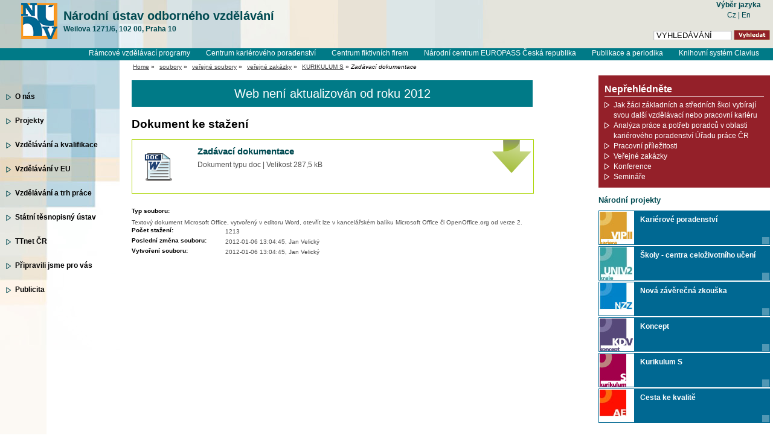

--- FILE ---
content_type: text/html; charset=UTF-8
request_url: https://nuov.cz/file/159?file=159&lred=1
body_size: 3644
content:

<!DOCTYPE html PUBLIC "-//W3C//DTD XHTML 1.0 Strict//EN" "https://www.w3.org/TR/xhtml1/DTD/xhtml1-strict.dtd">
<html xmlns="https://www.w3.org/1999/xhtml" xml:lang="cs" lang="cs">
<head>
<script type="text/javascript">

    var _gaq = _gaq || [];
     _gaq.push(
      ['_setAccount', 'UA-22343421-1'],
      ['_setCustomVar', 2, 'Weekday', '1', 2],
      ['_trackPageview']
    );

        

    (function() {
      var ga = document.createElement('script'); ga.type = 'text/javascript'; ga.async = true;
      ga.src = ('https:' == document.location.protocol ? 'https://ssl' : 'https://www') + '.google-analytics.com/ga.js';
      var s = document.getElementsByTagName('script')[0]; s.parentNode.insertBefore(ga, s);
    })();
  </script>
<meta http-equiv="content-type" content="text/html; charset=UTF-8" />
<meta http-equiv="content-language" content="cs" />
<meta name="robots" content="index,follow" />
<meta name="keywords" content="vzdělávání, odborné" />
<meta name="description" content="Stránky Národního ústavu pro odborného vzdělávání" />
<meta name="rating" content="general" />
<meta name="author" content="QCM, web@qcm.cz, https://www.qcm.cz" />
<meta name="copyright" content="Copyright © 2008 QCM" />
<meta name="generator" content="Marwel" />
<title>Národní ústav odborného vzdělávání</title>
<link href="https://www.nuov.cz/favicon.ico" rel="SHORTCUT ICON" />
<link rel="stylesheet" href="https://www.nuov.cz/themes/nuov/css/main.css?2405100904"     type="text/css" media="screen, projection" />
<link rel="stylesheet" href="https://www.nuov.cz/themes/nuov/css/print.css"    type="text/css" media="print" />
<link rel="stylesheet" href="https://www.nuov.cz/themes/nuov/css/handheld.css" type="text/css" media="handheld" />
<link rel="stylesheet" href="https://www.nuov.cz/themes/nuov/css/inline.css"     type="text/css" media="screen, projection" />     
<link rel="alternate" title="RSS" href="https://www.nuov.cz/rss/cs" type="application/rss+xml" />
<script type="text/javascript" src="https://www.nuov.cz/themes/nuov/js/minmax.js"></script>
<script type="text/javascript" src="https://www.nuov.cz/themes/nuov/js/scriptaculous/lib/prototype.js"></script>
<script type="text/javascript" src="https://www.nuov.cz/themes/nuov/js/scriptaculous/scriptaculous.js"></script>
<script type="text/javascript" src="https://www.nuov.cz/themes/nuov/js/qcm/qcmloader.js?load=qcmtools,qcmclient"></script>
<link rel="stylesheet" type="text/css" media="all" href="https://www.nuov.cz/themes/nuov/js/calendar/calendar-blue.css" />
<script type="text/javascript" src="https://www.nuov.cz/themes/nuov/js/calendar/calendar.js"></script>
<script type="text/javascript" src="https://www.nuov.cz/themes/nuov/js/calendar/lang/calendar-cs.js"></script>
<script type="text/javascript" src="https://www.nuov.cz/themes/nuov/js/calendar/calendar-setup.js"></script>
<!--[if lt IE 8]>
<style type="text/css">
#all {
width: expression(getW());
}
#main .top-box {
background: #fff url('https://www.nuov.cz/themes/nuov/images/top-box-bg.jpg') no-repeat top left;
min-width: 760px;
}
#main .breadcrumb {
padding-left: 15px;
}
</style>
<![endif]--> 
<!--[if IE 7]>
<style type="text/css">
#main .top-box {
background: #fff url('https://www.nuov.cz/themes/nuov/images/top-box-ie7-bg.jpg') no-repeat top left;
}
</style>
<![endif]--> 
<script type="text/javascript" src="https://www.nuov.cz/themes/nuov/js/global.js"></script>
<script type="text/javascript" src="https://www.nuov.cz/themes/nuov/js/kmlib.js"></script>
<link rel="stylesheet" type="text/css" media="screen" href="https://www.nuov.cz/modules/download/css/download.css" />
<script type="text/javascript">
    <!--
    //--></script><script type="text/javascript" src="https://www.nuov.cz/include/xoops.js"></script>
<script type="text/javascript" src="https://www.nuov.cz/modules/marwel/js/behavior.js"></script>
<script type="text/javascript" src="https://www.nuov.cz/modules/marwel/js/dots.js"></script>
<script type="text/javascript"><!--
  Behaviour.addLoadEvent(function(){replaceDots();});
--></script>
<script type="text/javascript"><!--
    //-->
    Cookie.init({name: 'jscoockies'}, {});
    </script>
<!--[if IE 6]>
<style type="text/css">
.photo {
width: 152px;
}
.middle img {
width: ;
max-width: ;
}
</style>
<![endif]-->
<!--[if IE]>
<style type="text/css">
.bmk .bmk_title {
border-bottom: 1px solid #ddd;
}
.bmk .bmk_body .bmk_content {
border-bottom: 1px solid #ddd;
top: -9px;
}
</style>
<![endif]-->
</head>
<body id="nuov.cz">
<div id="all">
<div id="wrapper">
<div id="header">
<a href="#content" class="hidden-nav" title="" accesskey="s"></a>
<div class="left">
<div class="column-in">
<h1 id="logo" title=""><a href="https://www.nuov.cz">Národní ústav odborného vzdělávání<br /><span class="address">Weilova 1271/6, 102 00, Praha 10</span><span class="image">&nbsp;</span></a></h1>
</div>
</div>
<div class="right">
<div class="column-in">
<form action="https://www.nuov.cz/search.php" id="searchform" >
<div>
<input type="hidden" name="action" value="results" />
<label><input value="VYHLEDÁVÁNÍ" name="query" id="search-input" accesskey="4"
onfocus="searchClear(this,  'VYHLEDÁVÁNÍ');"
onblur="searchRestore(this, 'VYHLEDÁVÁNÍ');" /></label>
<label><input type="image" id="go_button" alt="VYHLEDÁVÁNÍ" src="https://www.nuov.cz/themes/nuov/images/btn_input.gif" /></label>			      
</div>
</form>            </div>
</div>
<div id="row-site-navigation">
<ul class="level1">
<li class=" first  ramcove-vzdelavaci-programy">
<a href="https://www.nuov.cz/ramcove-vzdelavaci-programy" title="Rámcové vzdělávací programy">Rámcové vzdělávací programy</a>
</li>
<li class=" e  centrum-karieroveho-poradenstvi">
<a href="https://www.nuov.cz/centrum-karieroveho-poradenstvi" title="Centrum kariérového poradenství">Centrum kariérového poradenství</a>
</li>
<li class=" o  centrum-fiktivnich-firem">
<a href="https://www.nuov.cz/centrum-fiktivnich-firem" title="Centrum fiktivních firem">Centrum fiktivních firem</a>
</li>
<li class=" e  narodni-centrum-europass">
<a href="https://www.nuov.cz/narodni-centrum-europass" title="Národní centrum EUROPASS Česká republika">Národní centrum EUROPASS Česká republika</a>
</li>
<li class=" o  publikace-a-periodika">
<a href="https://www.nuov.cz/publikace-a-periodika" title="Publikace a periodika">Publikace a periodika</a>
</li>
<li class=" e  clavius">
<a href="https://clavius.nuov.cz/" title="Knihovní systém Clavius">Knihovní systém Clavius</a>
</li>
</ul>
<div class="cleaner">&nbsp;</div>
</div>
</div>
<div class="lang">
<div style="text-align: center">
<strong>Výběr jazyka</strong><br />
<a href="/file/159?file=159&amp;lchan=1&amp;lang=1">
Cz                                  </a>
| 
<a href="/file/159?file=159&amp;lchan=1&amp;lang=2">
En                        </a>
</div>
</div>
<div id="main">
<div class="left">
<div class="column-in">
<div id="menu">
<ul class="level1">
<li class=" first  o-nas">
<a href="https://www.nuov.cz/o-nas" title="O nás">O nás</a>
</li>
<li class=" e  projekty">
<a href="https://www.nuov.cz/projekty" title="Projekty">Projekty</a>
</li>
<li class=" o  vzdelavani-v-cr">
<a href="https://www.nuov.cz/vzdelavani-v-cr" title="Vzdělávání a kvalifikace">Vzdělávání a kvalifikace</a>
</li>
<li class=" e  vzdelavani-v-eu">
<a href="https://www.nuov.cz/vzdelavani-v-eu" title="Vzdělávání v EU">Vzdělávání v EU</a>
</li>
<li class=" o  vzdelavani-a-trh-prace">
<a href="https://www.nuov.cz/vzdelavani-a-trh-prace" title="Vzdělávání a trh práce">Vzdělávání a trh práce</a>
</li>
<li class=" e  statni-tesnopisny-ustav">
<a href="https://www.nuov.cz/statni-tesnopisny-ustav" title="Státní těsnopisný ústav">Státní těsnopisný ústav</a>
</li>
<li class=" o  ttnet">
<a href="https://www.nuov.cz/ttnet" title="TTnet ČR">TTnet ČR</a>
</li>
<li class=" e  periodika-1">
<a href="https://www.nuov.cz/periodika-1" title="Připravili jsme pro vás">Připravili jsme pro vás</a>
</li>
<li class=" o  publicita">
<a href="https://www.nuov.cz/publicita" title="Publicita">Publicita</a>
</li>
</ul>
</div>
</div>
</div>
<div class="top-box">
<div class="breadcrumb">
<a href="https://www.nuov.cz" title="Zobrazit titulní stránku">Home</a>
&raquo; 
<a href="https://www.nuov.cz/folder/0/display/" title="Zpět na článek: ">soubory</a>     
&raquo; 
<a href="https://www.nuov.cz/folder/25/display/" title="Zpět na článek: ">veřejné soubory</a>     
&raquo; 
<a href="https://www.nuov.cz/folder/23/display/" title="Zpět na článek: ">veřejné zakázky</a>     
&raquo; 
<a href="https://www.nuov.cz/folder/42/display/" title="Zpět na článek: ">KURIKULUM S</a>     
&raquo; 
<span title="Aktuální článek:"><em>Zadávací dokumentace</em></span>
</div>
</div>
<div class="middle">
<div class="column-in" id="content">
<div class="claim">Web není aktualizován od&nbsp;roku 2012</div>              
<div id="main-content-center">
<div class="blockContent">
<div id="download" class="download">
<h2>Dokument ke stažení</h2>
<div class="button">
<a href="https://www.nuov.cz/file/159_1_1/" title="Zadávací dokumentace Koučování.doc">
<img src="https://www.nuov.cz/modules/download/images/extensions/32/doc.png" alt="Dokument typu doc" title="Dokument typu doc" />
</a>
<div class="main-info">
<h3>
<a href="https://www.nuov.cz/file/159_1_1/" title="Zadávací dokumentace Koučování.doc">
Zadávací dokumentace
</a>
</h3>
<p class="data"> Dokument typu doc | Velikost&nbsp;287,5 kB</p>
</div>
</div>
<div class="other-info">
<h4>Typ souboru:</h4>
<p class="data">Textový dokument Microsoft Office, vytvořený v editoru Word, otevřít lze v kancelářském balíku Microsoft Office či OpenOffice.org od verze 2.</p>
<h4>  Počet stažení:</h4>
<p class="data">1213</p>
<h4>  Poslední změna souboru:</h4>
<p class="data">2012-01-06 13:04:45,&nbsp;Jan Velický</p>
<h4>  Vytvoření souboru:</h4>
<p class="data">2012-01-06 13:04:45,&nbsp;Jan Velický</p>
</div>
<div class="cleaner"></div>
</div> <!-- div download -->
</div>
<div class="home">
</div>
</div>
</div>
</div>
<div class="right">
<div class="column-in">
<div class="neprehlednete">
<h2>Nepřehlédněte</h2>
<div class="article-content">
<div class="list">
<ul>
<li class=" item">
<a href="https://www.nuov.cz/vip2/jak-zaci-zakladnich-a-strednich-skol-vybiraji-svou-dalsi">Jak žáci základních a středních škol vybírají svou další vzdělávací nebo pracovní kariéru</a>
</li>
<li class=" item">
<a href="https://www.nuov.cz/vip2/analyza-prace-a-potreb-poradcu-v-oblasti-karieroveho-1">Analýza práce a potřeb poradců v oblasti kariérového poradenství Úřadu práce ČR</a>
</li>
<li class=" item">
<a href="https://www.nuov.cz/pracovni-prilezitosti">Pracovní příležitosti</a>
</li>
<li class=" item">
<a href="https://www.nuov.cz/vyberova-rizeni">Veřejné zakázky</a>
</li>
<li class=" item">
<a href="https://www.nuov.cz/konference">Konference</a>
</li>
<li class=" item">
<a href="https://www.nuov.cz/seminare">Semináře</a>
</li>
</ul>
</div>
</div>
</div>
<div class="subwebs">
<h3>Národní projekty</h3>
<ul class="level1">
<li class=" first  vip2">
<a href="https://www.nuov.cz/vip2" title="Kariérové poradenství">Kariérové poradenství</a>
</li>
<li class=" e  univ2k">
<a href="https://www.nuov.cz/univ2k" title="Školy - centra celoživotního učení">Školy - centra celoživotního učení</a>
</li>
<li class=" o  nzz">
<a href="https://www.nuov.cz/nzz" title="Nová závěrečná zkouška">Nová závěrečná zkouška</a>
</li>
<li class=" e  koncept">
<a href="https://www.nuov.cz/koncept" title="Koncept">Koncept</a>
</li>
<li class=" o  kurikulum">
<a href="https://www.nuov.cz/kurikulum" title="Kurikulum S">Kurikulum S</a>
</li>
<li class=" e  ae">
<a href="https://www.nuov.cz/ae" title="Cesta ke kvalitě">Cesta ke kvalitě</a>
</li>
</ul>
</div>
</div>
</div>
</div>
<div class="cleaner">&nbsp;</div>
</div>
<div id="footer">
<div class="column-in">
<h3 class="hidden">Patička</h3>
<div class="article-content">
<div class="paticka-seznam">
© 2008 NÚOV&nbsp; <div class="art_list">
<div class=" item">
<h3><a href="https://www.nuov.cz/povinne-zverejnovane-informace">povinně zveřejňované informace</a></h3>
</div>
<div class=" item">
<h3><a href="https://www.nuov.cz/prohlaseni-o-pristupnosti">prohlášení o přístupnosti</a></h3>
</div>
<div class=" item">
<h3><a href="https://www.nuov.cz/zkratky-a-akronyma">glosář pojmů a zkratek</a></h3>
</div>
<div class=" item">
<h3><a href="https://www.nuov.cz/rss">RSS</a></h3>
</div>
</div>
</div>
</div>
<div class="cleaner">&nbsp;</div>
</div>
</div>
</div>
</body>
</html>
<!-- qcmmon state ok -->

--- FILE ---
content_type: text/css
request_url: https://www.nuov.cz/themes/nuov/css/main.css?2405100904
body_size: 29342
content:
body {
  margin: 0 auto;
  padding: 0;
  text-align: center;
  font: 62.5%/1.5 "Arial CE", sans-serif;
}


/********************************* Typo & html elements ****************************/
p {
  margin: 0.5em 0;
}

a {
  text-decoration: underline;
  color: #004A51;
}

a:visited {
}

a:hover {
  text-decoration: underline;
}

#header a, #footer a, .left a, .right a {
  text-decoration: none;
}

#header a:hover, #footer a:hover, .left a:hover, #top-box a:hover, .right a:hover {
  text-decoration: underline;
}

h1, h2, h3, h4, h5, h6 {
  padding: 0;
  margin: 1em 0 0;
}

h1 {
  font-size: 170%;
}

h2 {
  font-size: 150%;
  font-weight: bold;
  margin: 0.25em 0 0;
}

h3 {
  font-size: 120%;
}

h4 {
  font-size: 115%;
}

h5 {
  font-size: 110%;
}

h6 {
  font-size: 105%;
}

h2 a, h2 a:hover, h3 a, h3 a:hover {
  text-decoration: underline;
}

a img {
  border: 0px solid #fff;
}

acronym, abbr {
  font-size: 90%;
  letter-spacing: .07em;
}

fieldset{	
  border-width: 1px 0 0 0;
  padding: 1em;
  margin: 0 0 2em 0;
}

body[id] fieldset {
  width:auto;
  -moz-border-radius: 0;
  margin: 0 0 1em 0;
}

legend{
  padding:0 0.5em;
  font-size:140%;
  font-weight:bold;
}

pre {
  font-family: courier;
  font-style: normal;
  font-size: 88%;
}

hr {
  height:1px;
}

fieldset label span {
  display: block;
  width: 15em;
  float: left;
}  

fieldset label.checkbox span {
  display: inline;
  width: auto;
  float: none;
  padding-left: 0.5em;
}  

/****************************** basic layout elements *************************/
#all {/* obalujici element s pozadim pro levy sloupec*/
  position: relative;
  margin: 0 auto;
  text-align: left;
  width: 100%;
  min-width: 970px;
  border: 0px solid #fff;
  font-size: 115%;
  background: #fff url('../images/all-bg.gif') repeat-y top left;
}

#wrapper { /* obalujici element s pozadim pro pravy sloupec*/
  margin: 0;
  padding: 0;
}

#header {
  margin: 0;
  padding: 0;
}

.left {/* kontejner pro levy blok - matrjoska - nenastavovat padding */
  float: left;
  width: 200px;
  margin: 0;
  padding: 0;
}

.right {/* kontejner pro levy blok - matrjoska - nenastavovat padding */
  float: right;
  width: 23%;
  margin: 0;
  padding: 0;
}

.middle {/* kontejner pro levy blok - matrjoska - nenastavovat padding */
  margin: 0;
  width: 55%;
  float: left;
  clear: none;
  position: relative;
}

#footer {
}

.column-in {/* vnitrni kontejner pro vsechny bloky - matrjoska - tady nastavit padding */
  margin: 0;
  padding: 0.5em 1em;
}

.cleaner {
  display: block;
  clear: both;
  height: 1px;
  font-size: 1px;
  border: none;
  margin: 0;
  padding: 0;
  background: transparent;
  visibility: hidden;
}

.hidden {
  position: absolute;
  left: -2000px;
}

#album, #download, #ocontent, #article {
  position: relative;
  width: 100%;
}


/******************************* Layout structures  ****************************/

/****** hlavicka *******/
#header {
	background: #E4E4DC url('../images/header-bg.jpg') no-repeat top left;
	height: 100px;
}

#header .column-in {
  margin: 0;
  padding: 0;
  padding: 0;
  position: relative;
}

#header h1 {
  position: relative;
	top: 0px;
	left: 0px;
	color: #000;
	padding: 12px 0 0 70px;
	margin: 5px 0 0 35px;
	text-decoration: none;
	width: 450px;
	font-weight: normal;
	height: 63px;
	line-height: 100%;
	float: left;
}
#header h1 a {
  text-decoration: none;
	color: #004a51;
	font-weight: bold;
}
#header h1 a span.adress-tt {
	padding: 12px 0 0 140px;
}

#header h1 a span.image {
  background: url('../images/logo_nuov.png') no-repeat;
  cursor:pointer;
  display:block;
  height:60px;
  left:0pt;
  position:absolute;
  text-decoration:none;
  top:0px;
  width:60px;
  z-index:20;
}

#header h1 a span.image-vip {
  background: url('../images/logo_vip2.gif') no-repeat;
  cursor:pointer;
  display:block;
  height:60px;
  left:0pt;
  position:absolute;
  text-decoration:none;
  top:0px;
  width:60px;
  z-index:20;
}

#header h1 a span.image-vip2 {
  background: url('../images/logo_vip22.gif') no-repeat;
  cursor:pointer;
  display:block;
  height:68px;
  left:0pt;
  position:absolute;
  text-decoration:none;
  top:0px;
  width:68px;
  z-index:20;
}

#header h1 a span.image-pak {
  background: url('../images/logo_pak2.gif') no-repeat;
  cursor:pointer;
  display:block;
  height:60px;
  left:0pt;
  position:absolute;
  text-decoration:none;
  top:0px;
  width:60px;
  z-index:20;
}

#header h1 a span.image-nzz {
  background: url('../images/logo_nzz2.gif') no-repeat;
  cursor:pointer;
  display:block;
  height:60px;
  left:0pt;
  position:absolute;
  text-decoration:none;
  top:0px;
  width:73px;
  z-index:20;
}

#header h1 a span.image-kurikulum {
  background: url('../images/logo_kurikulum2.gif') no-repeat;
  cursor:pointer;
  display:block;
  height:67px;
  left:0pt;
  position:absolute;
  text-decoration:none;
  top:0px;
  width:73px;
  z-index:20;
}

#header h1 a span.image-nsk2 {
  background: url('../images/logo_nsk22.gif') no-repeat;
  cursor:pointer;
  display:block;
  height:60px;
  left:0pt;
  position:absolute;
  text-decoration:none;
  top:0px;
  width:73px;
  z-index:20;
}

#header h1 a span.image-ae {
  background: url('../images/logo_ae2.gif') no-repeat;
  cursor:pointer;
  display:block;
  height:60px;
  left:0pt;
  position:absolute;
  text-decoration:none;
  top:0px;
  width:73px;
  z-index:20;
}

#header h1 a span.image-univ2k {
  background: url('../images/logo_univ2k.gif') no-repeat;
  cursor:pointer;
  display:block;
  height:68px;
  left:0pt;
  position:absolute;
  text-decoration:none;
  top:0px;
  width:65px;
  z-index:20;
}

#header h1 a span.image-univ2s {
  background: url('../images/logo_univ2s.gif') no-repeat;
  cursor:pointer;
  display:block;
  height:66px;
  left:0pt;
  position:absolute;
  text-decoration:none;
  top:0px;
  width:66px;
  z-index:20;
}

#header h1 a span.image-koncept {
  background: url('../images/logo_koncept.gif') no-repeat;
  cursor:pointer;
  display:block;
  height:67px;
  left:0pt;
  position:absolute;
  text-decoration:none;
  top:0px;
  width:66px;
  z-index:20;
}

#header h1 a span.image-ttnet {
  background: url('../images/ttnetlogo_1.gif') no-repeat;
  cursor:pointer;
  display:block;
  height:60px;
  left:0pt;
  position:absolute;
  text-decoration:none;
  top:0px;
  width:136px;
  z-index:20;
}

#header h1 span.address-tt {
	padding: 12px 0 0 35px;
	margin: 5px 0 0 35px;
}

#header h1 span.address-tt2 {
  font-size: .6em;
  font-weight: bold;
	padding: 12px 0 0 35px;
	margin: 5px 0 0 35px;
}

#header h1 span.address {
  font-size: .6em;
  font-weight: bold;
}

#header h1 a:hover {
	text-decoration: none;
}

#header .left {
  width: auto;
}

#header .right {
  width: 230px;
  margin-top: 50px;
}

#header .right .column-in form {
	padding: 0 .5em 0 0;
	margin: 0;
	text-align: right;
}

#header .right .column-in form input {
	padding: 0;
	margin: 0;
}

#header .right .column-in #search-input {
  background: #fff url('../images/search_input_bg.gif') no-repeat top left;
  padding-left: 5px;
  border: none;
  position: relative;
  bottom: 3px;
  width: 125px;
}

.claim {
  padding: 10px;
  margin-bottom: 15px;
  font-size: 20px;
  line-height: 1.2;
  color: white;
  background: #007a87;
  text-align: center;
}

.header-logo {
  position: absolute;
  right: 220px;
  top: 15px;
  text-align: right;
}

.header-logo .msmt, .header-logo .opvk, .header-logo .esf, .header-logo .nuov, .header-logo .cedefop {
  float: left;
  margin-left: 5px;
}

.header-logo .msmt {
  width: 86px;
  height: 45px;
  /*background: url('../images/logo_msmt_txt.gif') no-repeat top left;*/
}

.header-logo .opvk {
  width: 54px;
  height: 45px;
  /*background: url('../images/logo_msmt_txt.gif') no-repeat top left;*/
}

.header-logo .esf {
  width: 154px;
  height: 41px;
  /*background: url('../images/esf_vlajkaEU3.gif') no-repeat top left;*/
}

.header-logo .cedefop {
  width: 190px;
  height: 45px;
  /*background: url('../images/esf_vlajkaEU3.gif') no-repeat top left;*/
}

.header-logo .nuov {
  width: 41px;
  height: 41px;
  /*background: url('../images/logo_nuov41.png') no-repeat top left;*/
}

.lang {
  position: absolute;
  right: 20px;
  top: 0;
  color: #004A51;
}

.lang a {
  text-decoration: none;
}

/*** radkova navigace  ****/
#row-site-navigation {
	/*width: 100%;*/
	clear: both;
	padding: 0 2em 0 0;
	margin: 0;
	height: 20px;
	background: #007a87;
	text-align: right;
}

#row-site-navigation ul {
	display: inline;
	padding: 0 0;
}

#row-site-navigation ul li {
	list-style-image: none;
	display: inline;
}

#row-site-navigation ul {
  margin:0;
}

#row-site-navigation ul li {
	list-style-type: square;
	display: inline;
	margin: 0 0 0 1em;
	padding: 0 0 0 1em;
	text-align: center;
}

#row-site-navigation ul li a {
	margin: 0 auto;
	color: #fff;
}

#row-site-navigation a {

}

#slogan {
  position: absolute;
  top: 65px;
  right: 220px;
  font-size: 0.9em;
  width: 290px;
  text-align: center;
}

/******** preskoceni navigace ********/
a.hidden-nav {
	position: absolute;
	top: 5px;
	left: 0;
	background: #fff;
	padding: 0.25em 1em;
	visibility: hidden;
}
a.hidden-nav:active,a.hidden-nav:focus { 
	z-index: 20;
}


/***************************** obal. blok s obsahem **********************************/
#main {
}


/****************************** levy sloupec ***********************************/
#main .left {
  background: transparent url('../images/left-column-bg.jpg') no-repeat top left;
  width: 198px;
  min-height: 480px;
}

#main .top-box {
  background: #fff url('../images/top-box-bg.jpg') no-repeat top left;
  width: auto;
  min-width: 960px;
}

#main .breadcrumb {
  background: #fff;
  padding: 5px 0 0 215px;
  line-height: 115%;
  font-size: 90%;
  height: 15px;
}

#main .breadcrumb a {
  color: #404042;
  padding-left: 5px;
}

/* subweby */
#main .subwebs ul {
  margin: 10px 0;
  list-style-type: none;
  padding: 0;
}

#main .subwebs ul li {
  height: 55px;
  font-weight: bold;
  border: 1px solid #006892;
  background-color: #fff;
  margin-bottom: 2px;
}

#main .subwebs ul li.pilots {
  background: url('../images/obr_pilots2.jpg') no-repeat 1px 1px;
}
#main .subwebs ul li.nsk {
  background: url('../images/obr_nsk2.jpg') no-repeat 1px 1px;
}
#main .subwebs ul li.univ {
  background: url('../images/obr_univ2.jpg') no-repeat 1px 1px;
}
#main .subwebs ul li.vip {
  background: url('../images/obr_vip2.jpg') no-repeat 1px 1px;
}
#main .subwebs ul li.nzz {
  background: url('../images/obr_nzz2.jpg') no-repeat 1px 1px;
}
#main .subwebs ul li.kurikulum {
  background: url('../images/obr_kurikulum2.jpg') no-repeat 1px 1px;
}
#main .subwebs ul li.nsk2 {
  background: url('../images/obr_nsk22.jpg') no-repeat 1px 1px;
}
#main .subwebs ul li.ae {
  background: url('../images/obr_ae2.jpg') no-repeat 1px 1px;
}
#main .subwebs ul li.pak {
  background: url('../images/obr_pak2.jpg') no-repeat 1px 1px;
}
#main .subwebs ul li.univ2s {
  background: url('../images/obr_univ2s.jpg') no-repeat 1px 1px;
}
#main .subwebs ul li.koncept {
  background: url('../images/obr_koncept.jpg') no-repeat 1px 1px;
}
#main .subwebs ul li.univ2k {
  background: url('../images/obr_univ2k.jpg') no-repeat 1px 1px;
}
#main .subwebs ul li.vip2 {
  background: url('../images/obr_vip22.jpg') no-repeat 1px 1px;
}

#main .subwebs ul li a {
  color: #fff;
  text-decoration: none;
  font-size: 1.2em;
  font-weight: bold;
  margin-left: 58px;
  padding: 5px 10px;
  display: block;
  height: 45px;
  background: #006892 url('../images/subweb-bg.png') no-repeat right bottom;
}

#main .left .column-in {
	padding: 40px 0 0 10px;
}

#main .right .column-in {
}

/* leve menu */
.left #menu {
  padding-bottom: 40px;
}

.left .column-in #menu ul {
  margin: 0;
  padding: 0;
}

.left .column-in #menu li {
  list-style: none;
  margin: 0;
  padding: 0;
  /*text-transform: uppercase;*/
}

.left .column-in #menu li li {
  padding-left: 1em;
  text-transform: none;
}

.left .column-in #menu li a {
  text-decoration: none;
  color: #000;
  font-weight: bold;
  display: block;
  height: 28px;
  padding: 12px 0 0 15px;
  background: url('../images/sipka_menu.png') no-repeat 0 16px; 
}

.left .column-in #menu li a:hover {
  text-decoration: underline;
  background: url('../images/sipka_menu.png') no-repeat 0 -15px;
}


/******************************* stredovy sloupec ******************************/

#main .middle {
}

.middle .column-in {
	padding: 1em 20px;
}

.home {
  color: #1f5f66;
}

.home h3 {
  font-size: 1.2em;
  border-bottom: 1px solid #1f5f66;
  margin: 0;
}

.home .item {
  margin-bottom: 10px;
}
.home .item h3,
.home .item p {
  margin: 0;
}
.home .item h3 {
  font-size: 1em;
  border: 0;
}
.home .item h3 a {
  text-decoration: none;
}
.home .item h3 a:hover {
  text-decoration: underline;
}
.home .item p {
  color: #3d3d3d;
  font-weight: normal;
}
.home .article-content {
  margin-bottom: 1em;
}
.home .vice {
  font-size: 0.85em;
}
.home .vice a {
  padding-right: 12px;
  background: url('../images/vice.png') no-repeat right 3px;
  text-decoration: none;
}
.home .vice a:hover {
  text-decoration: underline;
}
.home .pul-doleva,
.home .pul-doprava {
  margin: 0;
  padding: 0;
}

.home-box {
  border: 1px solid #e3dbdb;
  padding: 10px;
  margin-bottom: 10px;
  color: #000;
}

.home-box:hover {
  background: #f3ebdc;
}

.home-box h3 {
  margin: 0;
  line-height: 1.1em;
}

.home-box h3 a {
  text-decoration: none;
}

.home-box h3 a:hover {
  text-decoration: underline;
}

.home-box .article-perex {
  margin: 0;
}

.home-box .article-content h3 {
  font-size: 0.9em;
}

.middle .home-box .perex_image {
  float: left;
  padding: 0;
  margin-right: 15px;
}

.home-box span.cleaner {
  display: none;
}

#content{
  font-size:112%;
}

.middle  img {
	width: auto;
	max-width: 99%;
}

.middle .article-content img, .middle .article-perex img {
	float: left;
	padding: 0 5px 5px 0;
}

.middle h3 {
	font-weight: bold;
}

.middle a:hover {

}
.to-right {
	clear: right;
	margin-top: 0;
	padding-top: 0;
	float: right;
	color: silver;
}
a.to-top:link, a.to-top:visited {
  clear:both;
  margin:0;
	padding: 0;
	display: block;
	float: right;
	text-align: right;
}
a.to-top:hover {
	color: #000;
}
p.box {
	border: 1px black solid;
	padding: 4px;
	margin-right: 6px;
}
.middle table {
	border: 1px solid gray;
	border-collapse: collapse;
	width: auto;
	max-width: 99%;
	padding: 0 0;
	margin: 0 0;
}
.middle table th {
	border: 1px solid gray;
	padding: 5px;
}
.middle table th {
	border: 1px solid gray;
	padding: 5px;
}
.middle table td {
	border: 1px solid gray;
	padding: 5px;
}
.middle table td p {
	padding: 0;
	margin: 0;
}
.article-perex {
	font-weight: bold;
	padding: 0 0 0;
	margin: 0.5em 0 1em 0;
}
.inline-nav {
	color: #3B3B3B;
	padding: 0.5em 1em;
}

.middle ul {
 list-style-position: outside;
 padding-left:0; 
 margin-left:1em; 
}
.middle ul li {  
 list-style-type: disc; 
 margin-left:0;
 padding-left:1em;
}
.middle ol li {  
 list-style-type: decimal; 
}
.article-footer{
 text-align:right;
 font-style:italic;
 border-top:1px solid #f2f2f2;
}
.article-info{
 padding:0.15em 0.25em 0 0.5em; 
 margin:0.5em 0 0 0; 
 text-align:left;
 height:20px;
 vertical-align:middle;
}

.full-story{
vertical-align:middle;
 display:block;
 float:right;
 padding:0 30px 0 0;
 height:24px;
}

hr.separator{
 visibility:hidden;
}
.pager{
  padding:0.5em;
 display:block;
 text-align:center;
}
div.detail{
  border:1px solid #f2f2f2;
  margin-left:0;
  padding:0.5em 1em;
}
.res-head-title {
		color: #fff;
	margin: 0;
	padding: 0.25em 1em;
}
.res-head-title a{
  padding:0.25em;
  color:#fff;
}
.res-head-title a:hover{
  background:#fff;
  color:#000;
}

.nobg a{
  padding:0.25em;
}
.current{
  padding:0.25em;
  background:#fff;
}
.res-head-title .current{
  background:#dee;
  color:#000;
}

.arrow-right{
	background: transparent url('../images/ico_pred.gif') left center no-repeat;
  height:20px;
  width:20px;
  text-decoration:none;
}
.arrow-right span,.arrow-left span{
  visibility:hidden;
}
.arrow-left{
	background: transparent url('../images/ico_dale.gif') left center no-repeat;
  height:20px;
  width:20px;
  text-decoration:none;  
}
.center{
  text-align:center;
}
.to_right{
  text-align:right;
  display:block;
}
.r-marg{
  background: transparent url('../images/ico_pred.gif') right top no-repeat;
  padding-right:25px;
  margin-left:0;
}
.l-marg{
  float:left;
  display:block;
  background: transparent url('../images/ico_dale.gif') left top no-repeat;
  margin-left: 0;
  padding-left:25px;
}
.errorMsg{
 background:#feddda;
 border:1px solid red;
 color:red;
 font-weight:bold;
 padding:2em;
}
.img-to-right{
 float:right;
 padding:0 0 0.5em 0.5em;
}
.img-to-left{
 float:left;
 padding:0 0.5em 0.5em 0;
}

/* didactics */
.didactics .form {
  background-color:#F4F8FA;
  border:1px solid #D7E6ED;
  padding:10px;
}

.didactics input,
.didactics select,
.didactics textarea {
  border:1px solid #D7E6ED;
  color:#48555A;
}
.didactics .float-left {
  float: left;
}
.didactics .float-right {
  float: right;
}
.didactics .float-clear {
  clear: both;
  height: 0px;
  font-size: 0pt;
}

/* diskuse */
.post {
  margin: 10px 0;
  padding-bottom: 5px;
  border-bottom: 2px solid #007a87;
}

.post span {
  display: block;
}

.discuss-subtree {
  padding-left: 25px;
}

.post .discuss-subject {
  float: left;
  font-weight: bold;
  font-size: 1.1em;
  color: #004951;
}

.post .discuss-reply {
  float: right;
  font-size: 0.85em;
  font-weight: bold;
}

.post .discuss-user,
.post .discuss-date {
  display: inline;
  font-size: 0.85em;
  color: #444;
}

.post .discuss-clear {
  clear: both;
  height: 1px;
  font-size: 1px;
  visibility: hidden;
}

.discuss-form .inform {
  background: #e3eef4;
  padding: 10px;
}

.discuss-form h3 {
  margin: 0;
}

.discuss-form label {
  display: block;
  float: left;
  clear: left;
  width: 250px;
}

.discuss-form .r-part {
  clear: left;
}

.discuss-form input,
.discuss-form textarea {
  border: 1px solid #004951;
  width: 380px;
}

.discuss-form input.submit {
  width: auto;
}

#topics ul {
  margin: 0;
}

#forums ul {
  margin-left: 1.5em;
}

#topics ul li {
  list-style-type: none;
  padding: 10px;
}

#topics ul li.even {
  background: #fdfaf5;
}

#forums ul li {
  padding-left: 0;
  list-style-type: square;
}

#topics .discuss-subject {
  font-size: 1.1em;
  font-weight: bold;
}

#topics .discuss-href {
  font-size: 0.8em;
}

/* search form */
#search_form_block {
  color: #000;
}

#search_form_block a {
  color: #162d50;
}

.left #search_form_block h2,
#main .middle #search_result h2 {
  padding: 0;
}

#search_form_block .submit_search {
  text-align: right;
  margin-top: 10px;
}
#search_form_block #plugin_tabs {
  margin-top: 10px;
  position: relative;
  top: 1px;
  _position: static;
  width: 100%;
}
#search_form_block #plugin_tabs .search_tab {
  display: block;
  float: left;
  background: #fff;
  margin-right: 5px;
  padding: 5px 10px;
  border: 1px solid #dbe8f0;
  border-bottom: 0;
}
#search_form_block #plugin_tabs .active {
  background: #dbe8f0;
}
#search_form_block #plugin_tabs .search_tab a {
  border: 0;
  background: transparent;
  cursor: pointer;
  font-size: 0.95em;
  font-weight: bold;
  text-decoration: none;
}
#search_form_block #search_form {
  border-top: 0;
  background: #dbe8f0;
  padding: 10px;
  width: 670px;
}
#search_form_block #search_form .wanted_text {
  width: 120px;
  display: block;
  float: left;
}
#search_form_block #search_form #wanted_text,
#search_form_block #search_form #znacka {
  width: 400px;
  border: 1px solid #c8beb7;
}
#search_form_block fieldset {
  border: 0;
}
#search_form_block #search_form h4 {
  font-size: 1em;
}
#search_form_block #search_form input[type="text"],
#search_form_block #search_form textarea {
  border: 1px solid #c8beb7;
}
#search_form_block #search_form .date-from img,
#search_form_block #search_form .date-to img {
  vertical-align: middle;
}

/*************** toolbar *********/
#tbbox {
  background: #eee;
  border: 1px solid #aaa;
  width: 180px;
  z-index: 1000;
}

#tb {
  text-align: center;
}

#tbbox .tbtitle {
  border-bottom: 1px solid #aaa;
  padding-left: 5px;
}

#tb div {
  padding: 5px;
}

#tb img {
  border: 0;
  margin: 0;
}

#tb a {
  text-decoration: none;
}

.tbheader {
  background: #ddd;
}

.tbheader strong {
  padding-left: 5px;
}

#tbhandle {
  cursor: move;
}

#tbclose, #tbmin {
  display: block;
  float: right;
  font-family: monospace;
  padding: 0 3px;
}

#tbclose {
  cursor: pointer;
  background: #800;
  color: #fff;
}

#tbclose:hover {
  background: #f00;
}

#tbmin {
  cursor: pointer;
  background: #666;
  color: #fff;
  margin-left: 5px;
}

#tbmin:hover {
  background: #999;
}

/************* inline ***********/
#inlinetoolbar {
	border: 1px solid #aaa;
	background: #eee;
	margin: -20px;
	padding: 5px;
}
#inlinetoolbar p.inlinetitle {
	color: black;
	font-weight: bold;
}
#article_edit label table{
 width:99%;
 background:red;
}


/************************************ pravy sloupec ***************************/
.right .column-in {
	font-size: 95%;
	margin: 0;
	padding: .5em 5px 1.5em;
}

.right .neprehlednete {
  background: #942029;
  color: #fff;
  padding: 10px;
}

.right .neprehlednete a {
  color: #fff;
  text-decoration: none;
}

.right .neprehlednete a:hover {
  text-decoration: underline;
}

.right .neprehlednete h2 {
  margin: 0;
  margin-bottom: 5px;
  border-bottom: 1px solid #fff;
  color: #fff;
}

.right ul {
  padding-left: 20px;
  margin: 5px 0;
}

.right .neprehlednete ul {
  margin: 0;
  padding: 0;
}

.right .neprehlednete ul li {
  margin: 0;
  font-size: 1.2em;
  padding: 0;
  list-style-type: none;
}

.right .neprehlednete ul li a {
  background: url('../images/sipka_neprehlednete.png') no-repeat 0 4px;
  padding-left: 15px;
  display: block;
}

.right .neprehlednete ul li a:hover {
  background: url('../images/sipka_neprehlednete.png') no-repeat 0 -86px;
}

.right h2 {
  border-bottom: 1px solid #7fa4a8;
  margin-top: 1em;
  color: #004a51;
}

.right h3, .right h4, .right h5 {
	font-weight: normal;
	margin: 1em 0 0;
	padding: 0;
	color: #004a51;
}
.right h3 {
	padding: 0;
	font-weight: bold;
	line-height: 1.1em;
}

.right p.standard{
font-size:115%;
list-style:none;
}
.rate_text{
  font-weight:bold;
}
.right h4 a:hover {

}
.right h4.dokumenty{
	background-image: none;	
  position:relative;
}
.right h4.dokumenty img {
  position:absolute;
  left:-20px;
  top:0.3em;
	padding:0;
}
body[id] .right h4.dokumenty img {
  left:-10px;
}
.right h4.dokumenty a{
	background-image: none;	
}
.right .detail {
	margin: 0;
	padding: 0;
	font-style: italic;
}
.right h5 {
	font-size: 110%;
}
.right p, .right ul {
	font-size: 90%;
}
.right .article-perex {
	font-weight: normal;
	margin-bottom: 0;
	font-size: 1.1em;
	line-height: 1.2em;
}

/****************************** paticka ***************************************/
#footer a {
text-decoration:underline;
color: #fff;
}
#footer .column-in {
	text-align: right;
	font-size: 85%;
	padding-top: 0;
  padding-bottom: 0;
	background: #007a87;
	color; #fff;
	width: auto;
	_width: 97%;
}

#footer .column-in .hidden {
  display: none;
}
#footer .inline-nav {
	color: #fff;
	padding: 0 0.5em 0 0.5em;
	margin: 0;
	display: inline;
}
#footer .paticka-seznam {
  color: #fff;
}
#footer h3 {
  display: inline;
  font-weight: normal;
  padding-left: 1em;
  font-size: 95%;
}
#footer h3 a {
  text-decoration: none;
}
#footer h3 a:hover {
  text-decoration: underline;
}
#footer p.article-info {
  display: none;
}
#footer div.art_list {
  display: inline;
}
#footer div.art_list div {
  display: inline;
}
#footer div.art_list ul {
  display: none;
}
#design{
}
#actual-date{
  display:block;
  float:left;
  width:20%;
  text-align:center;
}

/****** search words plugin ******/
span.search_words{
  padding:0 0.25em;
  border:1px solid #0E3C66;
  background:rgb(255,204,102);
}

/************** chapters *********/
.article_chapter{
 padding:1em;
 position:relative;
}
.article_chapter h3{
 margin-top:0;
}
.article_chapter ul{
 margin-left:0;
 padding-left:0;
}
.article_chapter .prev{
 position:absolute;
 top:0;
 left:0;
 background: transparent url('../images/ico_dale.gif') left center no-repeat;
 display:block;
 float:left;
 padding-left:25px;
 margin:1em 0 0 1em;
}
.article_chapter .center{

}
.article_chapter .next{
 background: transparent url('../images/ico_pred.gif') right center no-repeat;
 position:absolute;
 top:0;
 right:0;
 float:right;
 display:block;
 padding-right:25px;
 margin:1em 1em 0 0;

}
.article_chapter .top{
 display:block;
 text-align:center;
}
.article_chapter ul li{
 padding:0.25em 0.25em 0.25em 1em;
 background-position: left center;
 background-image:none;  
}

.article_chapter ul .ch-1{
  padding-left:2em ;
}
.article_chapter ul .ch-2{
  padding-left:3em ;
}
.article_chapter ul .ch-3{
  padding-left:4em ;
}
.article_chapter ul .ch-4{
  padding-left:5em ;
}
.article_chapter ul .ch-5{
  padding-left:6em ;
}
.article_chapter ul .ch-6{
  padding-left:7em ;
}
.article_chapter ul .ch-7{
  padding-left:8em ;
}
.article_chapter ul .ch-8{
  padding-left:9em ;
}
.article_chapter ul .ch-9{
  padding-left:10em ;
}
.article_chapter ul .ch-10{
  padding-left:11em ;
}
.article_chapter ul .ch-12{
  padding-left:13em ;
}
.article_chapter ul .ch-13{
  padding-left:14em ;
}
/**************  Hodnoceni­ pod clankem  **********/
.rating{
  margin-top:2em;
  border-top: 1px solid #185B96;
  text-align:center;
}
.rating table{
  margin:0 auto;
  border:1px none #fff;
}
.rating table td{
  width:3em;
  background:transparent;
  border:1px none #fff;
}

/************** sitemap **********/
ul.sitemap {
 margin-left:-10px;
 padding-left:0;
}
ul.sitemap li{
 padding:0.25em 0.25em 0.25em 1em;
 background-position: left center;
}
ul.sitemap .lv-2{
 font-weight:bold;
 font-size:120%;
 margin-top:2em;
 background-image:none;  
 padding:.05em .5em .05em 1em ;

}

ul.sitemap .lv-3{
 font-weight:bold;
 font-size:100%;
 margin-top:1em;
 padding:.05em .5em .05em 35px;
}

ul.sitemap .lv-4{
 padding-left:20px;
}

/********************************* login  *****************************/

#login {
  background-color: #F9F9F9;
  padding: 10px;
}

#login #login_form {
  padding: 10px;
  border: 1px solid #b3b3b3;
  background-color: #fff;
  width: 95%;
  display: block;
}

#login label {
  clear: left;
  width: 17%;
  display: block;
  float: left;
  font-weight: bold;
  line-height: 1.2em;
}

#login #login_form form {
  background: url('../images/login-bg.png') no-repeat top right;
}

#login #login_form input {
  width: 70%;
  display: block;
}

#login #lost_password {
  padding: 10px;
  width: 95%;
  display: block;
}


#login #lost_password input {
  width: 70%;
  display: block;
}

#login #login_form .submit_login input,
#login #lost_password .submit_login input {
  width: auto;
  font-size: 0.9em;
  display: block;
}

/******** delete confirm ***********/

.delete_confirm ul {
   width: 90%;
   background: #fff;
   border: 1px solid #cccccc;
   padding: 0;
   margin-left: 0;
}

.delete_confirm ul li {
  display:block;
  padding:5px 0;
  padding-left: 10px;
  margin: 0;
  list-style-image: none;
  font-size: 0.9em;
}

.delete_confirm ul li.even {
  background-color: #ececec;
}

.delete_confirm #submit {
  background-color: #006600;
  color: #fff;
  padding: 5px 10px;
  font-weight: normal;
  text-align:center;
  border: 0px solid;
  margin-top: 5px;
  cursor: pointer;
}


.delete_confirm  #deny {
  background-color: #aa0000;
  color: #fff;
  padding: 5px 10px;
  font-weight: normal;
  text-align:center;
  border: 0px solid;
  margin-top: 5px;
  cursor: pointer;
}

.delete_confirm input:hover {
  text-decoration:underline;
}

.delete_confirm input {
  float: left;
  margin-right: 20px;
  overflow:visible;
  font-size: 0.9em;
}

/* QCM info */
.qcm-info {
  margin: 0 10px;
  text-align: right;
  font-size: 0.9em;
}
.qcm-info a {
  color: #666;
  text-decoration: none;
}
.qcm-info a:hover {
  text-decoration: underline;
}


/******** formatovani v editoru ***********/
.red{
background:yellow;
padding:5px;
}

.pul-doleva{
width:46%;
float:left;
padding:5px;
margin:1em 0;
}

.pul-doprava{
width:46%;
float:right;
padding:5px;
margin:1em 0;
}

.middle table.lines {
  border: 0;
  border-top: 1px solid gray;
}
.middle table.lines td, .middle table.lines th {
  border: 0;
  border-bottom: 1px solid gray;
}

.middle table.noborder {
  border: 0;
}
.middle table.noborder td, .middle table.noborder th {
  border: 0;
}

.bmk .bmk_body {
  clear: both;
  position: relative;
}

.bmk .bmk_header {
  position: relative;
  z-index: 1000;
}

.bmk .bmk_body .bmk_content {
  position: relative;
  top: -1px;
  padding: 1em;
  background: #ddd;
  border: 1px solid #aaa;
}

.bmk .visible {
  display: block;
}

.bmk .invisible {
  display: none;
}

.bmk .bmk_title {
  text-align: center;
  cursor: pointer;
  text-decoration: underline;
  padding: 5px;
  border: 1px solid #aaa;
  float: left;
  margin-right: 5px;
  width: 120px;
}

.bmk .bmk_title.active {
  background: #ddd;
  border-bottom: 1px solid #ddd;
}

/****** obscura ******/
.photo {
  float: left;
  background: #e0e0e0;
  margin-right: 15px;
  margin-bottom: 15px;
  width: 168px;
  height: 185px;
  text-align: center;
}
.photo p {
  margin: 0;
  padding: 0;
}
.photo p.photo-img {
  padding: 8px;
  padding-bottom: 0;
}
.photo a.text, .photo a.text:hover {
  color: #303030;
  font-size: 85%;
}
.photo .img img {
  border: 1px solid #fff;
  margin: 0;
  padding: 0;
}
 


--- FILE ---
content_type: text/css
request_url: https://www.nuov.cz/themes/nuov/css/inline.css
body_size: 10086
content:
/* obalujici blok */
#inline {
	margin: 0;
	font-size: 90%;
	padding: 1em 1em 1em 2em;
	background-color: #fff !important;
}
#inline .top {
	float: right;
	clear: right;
	padding: 0;
	margin: 0;
}
#inline a {
	color: #c86500;
	background-color: transparent;
}
/* popisy formularovych poli a formularova pole */
#inline label {
	font-weight: bold;
	padding: 0;
	float: none;
	color: #00557B;
	margin: 0 0 0 0;
	display: block;
	font-size:115%;
}
#inline #a_nadpis, #inline #a_perex_img, #inline #a_perex, #inline #a_obsah {
	width: 100%;
	padding: 5;
	margin: 0;
}
#inline #a_links{
 height:80px !important;
}

#inline #a_nadpis, #a_perex_img {
	font-size: 120%;
	text-align: center;
	padding: 5px 0;
	height: 35px;
}
#perex_img {
	border-left: 1px solid silver;
	float: right;
	margin-top:1.5em;
  padding-left:1em;
  min-height: 50px;
	_height: 50px;
	width:280px;
}
#perex_img #perex_img_preview {
	border: 1px solid silver;
	background:#F7F3F7;
		min-height: 50px;
	_height: 50px;
	width: 120px;
	float:left;
	text-align:center;
}
#perex_img #perex_img_preview img {
	height: 120px;
	width: auto;
}
#perex_img #perex_img_preview span {
display:block;
font-size:12px;
margin-top:15px;
padding:0;
color:silver;
}
#perex_img input {
	margin-left: 10px;
	float: left;
	background: #00557D;
	color: #fff;
	cursor: pointer;
	cursor: hand;
	width:120px;
}
#perex_img input:hover {
	background: #1C77A4;
}
#inline #a_finished, #inline #a_visible {
	display: inline;
}
#inline #a_perex, #inline #a_obsah {
	height: 150px;
}
/* tlacitka submit a reset */
#inline .actions {
	padding: 1em 1em 0 0;
}

#inline .actions input.formButton {
	float: right;
	clear: none;
	padding: 0.5em;
	cursor: pointer;
	cursor: hand;
	border:0;
	color:#fff !important;
	margin-left:2px;
}

#inline .hidden input.formButton {
  float: none;
}

#inline .actions input.formButton:hover {
	background: #1C77A4;
	
}
#inline .actions #savepublish {
	background: rgb(0,102,0);
	border:1px solid rgb(0,102,0);
}
#inline .actions #save {
	background: rgb(0,102,0);
	border:1px solid rgb(0,102,0);
}
#inline .actions #savecontinue {
	background: rgb(51,102,153);
	border:1px solid rgb(0,51,102);
}
#inline .actions #cancel{
	background: rgb(204,0,0);
	border:1px solid #990000;
}


#inline a.redakce {
	float: left;
	padding: 0 0 0 0;
	margin: 1em 0;
}
/* zalozky */
#inline #labels {
	margin: 1em 0 ;
	padding: 0;
	position: relative;
}
#inline #labels label {
	padding: 1em 0 0 0;
	font-size:90%;
	color:#000;
}
#inline  label.checkbox, #inline  label.label-block {
	float: left;
	padding: 0 2px;
	clear:left;
}
#inline  label.label-block {
	float: left;
	padding: 2px;
}
#inline #labels label.checkbox input {
	background: transparent;
	border: 0px solid #fff;
}
#inline #labels .leftxx {
	margin: 0 2em 1em 0;
	float: left;
  padding:0 1em 1em 1em;
  border-left: 1px dotted silver;
}

#inline #labels .box {
	margin: 0 0 1em 0;
  padding:0 1em 1em 1em;
}

#inline #labels .status {
background: #DFFFDF;
margin: 0 2em 1em 0;
padding:1em;
border: 1px solid rgb(0,153,0);
}
#inline #labels .status label{
clear:none;
margin-right:1.5em;
float:left;

}
#inline #labels #right {
	border-left: 1px solid #666;
	padding-left: 0.2em;
	width: 40%;
	float: left;
	background-color: transparent;
	clear: none;
}
#inline label.label-block, #inline #labels label.label-block {
	padding-top: 0;
	display: inline;
	margin: 0;
}
#inline .slim {
	border: 1px solid silver;
	width: 10em;
	padding: 0;
	margin: 0;
}
#inline .wide {
	border: 1px solid silver;
	width: 100%;
	padding: 0;
	margin: 0;
}
#inline #label1, #inline #label2, #inline #label3, #inline #label4, #inline #label5, #inline #label6 {
	position: relative;
	margin: 0;
	padding: 0;
	top: 0;
	left: 0;
	width: 99%;
}
/* nastaveni vysky zalozek */
#inline .content{
	padding: 1em;
	margin-top:2px;
	border:1px solid #990000;
}
#inline #labels {
	_height: 5em;
}
#inline #label2, #inline #label3, #inline #label4, #inline #label5, #inline #label6 {
	visibility: hidden;
	display: none;

}
#inline #labels label {
	padding: 0;
}
/* nadpisy zalozek */

#inline #labels h2 {
	color: #000;
	font-size: 100%;
	padding: 0.25em 1em ;
	margin: 0 2px 5px 0;
	display: inline;
	position:relative;
	top:0;
	z-index:2;
	cursor: pointer;
	cursor: hand;
	border:1px solid gray;
}
#inline #labels h2:hover {
	text-decoration: underline;
}
#inline h3 {
	padding: 0.25em 1em 1em 0;
	margin: 0;
}
#inline #labels h3, #inline #labels h4 {
	margin-top: 0;
  padding:0;
}


#inline #labels textarea {
}
/* barvy zalozek */
#inline #label1 .content, #inline h2#l1 {
	background-color: #F0FFF0;
	border:1px solid rgb(0,180,0);
	
}
#inline #label2 .content, #inline h2#l2 {
	background-color: #D9ECFF;
	border:1px solid rgb(153,204,255);
	
}
#inline #label3 .content, #inline h2#l3 {
	background-color: #FFFFDC;
	border:1px solid rgb(255,204,0);
	
}
#inline #label4 .content, #inline h2#l4 {
	background-color: #FFEEDD;
	border:1px solid rgb(255,153,0);
}

 #inline h2#l1 {
	border-bottom:1px solid  #F0FFF0 ;
}
 #inline h2#l2 {
	border-bottom:1px solid  #D9ECFF ;
}
 #inline h2#l3 {
	border-bottom:1px solid  #FFFFDC;
}
 #inline h2#l4 {
	border-bottom:1px solid  #FFEEDD ;
}

#inline .active_1 {
border-bottom:1px solid  rgb(0,180,0) !important;
}
#inline .active_2 {
border-bottom:1px solid  rgb(153,204,255) !important;
}
#inline .active_3 {
border-bottom:1px solid  rgb(255,204,0) !important;
}
#inline .active_4 {
border-bottom:1px solid  rgb(255,153,0) !important;
}

#inline .break {
	clear: both;
	/**** alternativa: float: none;
*****/
}
#aorder {
	margin-left: 1em;
}
#inline hr.break {
	visibility: hidden;
}
#inline #label4 #relatedarticles {
	padding: 3px;
	background-color: #fff;
	float: left;
	height: 200px;
	width: 40%;
	border: 1px solid #AAA;
	margin-right: 1em;
	overflow: auto;
}
#inline #label4 #relatedarticles a {
	display: block;
}
#inline #label4 #relatedarticles a:hover {
	background-color: #FEE;
}
#inline #label4 #relatedbuttons {
	float: left;
	width: 30px;
	height: 200px;
	padding-top: 40px;
}
#inline #label4 #marweltree {
	padding: 3px;
	float: left;
	height: 170px;
	width: 45%;
}
#inline #label4 #marweltree p#marweltreebreadcrumbs {
	font-size: 90%;
	margin: 0;
	padding: 3px 0px;
}
#inline #label4 #marweltree #marweltreearticles {
	border: 1px solid #AAA;
	background-color: #FFF;
	margin: 0;
	padding: 5px;
	font-size: 90%;
	height: 170px;
	overflow: auto;
}
#inline #label4 #marweltree #marweltreearticles a {
	display: block;
	padding-bottom: 3px;
	color: black;
	text-decoration: none;
	font-weight: normal;
}
#inline #label4 #marweltree #marweltreearticles a.isparent {
	font-weight: bold;
}
#inline #label4 #marweltree #marweltreearticles a:hover {
	background-color: #FEE;
}
#inline #label4 #marweltree #marweltreearticles a.current {
	background-color: #EEF;
}
#inline #marweltreearticles a {
	background: transparent url('../images/file.gif') top left no-repeat;
	padding-left: 25px;
}
#inline #marweltreearticles a.isparent {
	background: transparent url('../images/folder.gif') top left no-repeat;
	padding-left: 25px;
}
#inline #relatedarticles a {
	background: transparent url('../images/remove.gif') top left no-repeat;
	padding-left: 25px;
}
select#aorder {
	width: 350px;
}

/*** obscura admin form ***/

.obscura-edit {
  background: #F2F2F6;
  padding: 10px 5px 5px 5px;
  width: 100%;
}

.obscura-edit .pname {
  width: 495px;
}

.obscura-edit label{
  clear:both;
  display:block;
  margin:0;
}
.obscura-edit textarea {
  clear:both;
  float:left;
  width:495px;
  height: 250px;
}

.obscura-edit #optbut-1 {
  background: #F0FFF0;
  border: 1px solid #00B400;
  border-bottom: 1px solid #F0FFF0;
}

.obscura-edit #optbut-2 {
  background:#FFFFDC none repeat scroll 0%;
  border:1px solid #FFCC00;
  border-bottom: 1px solid #00B400;
}

.obscura-edit #optbut-3 {
  background:#FFFFDC none repeat scroll 0%;
  border:1px solid #FFCC00;
  border-bottom: 1px solid #00B400;
}

.obscura-edit #optbut-1, .obscura-edit #optbut-2, .obscura-edit #optbut-3 {
  float: left;
  margin-right: 5px;
  padding: 3px 5px 2px 5px;
}

.options-buttons a {
  color: #000;
  text-decoration: none;
  font-weight: bold;
}

.options-buttons a:hover {
  text-decoration: underline;
}

.obcura-edit .buttons {
  width: 495px;
}

#obscura-options  {
  margin-top: -2px;
}

#obscura-options .green {
  background: #F0FFF0;
  border: 1px solid #00B400;
  padding: 10px;
}

#obscura-options .blue {
  background: #D9ECFF;
  border: 1px solid #99CCFF;
  padding: 10px;
  display: none;
}

#obscura-options .yellow {
  background: #FFFFDC;
  border: 1px solid #FFCC00;
  padding: 10px;
  display: none;
}

.obscura-edit input.submit {
  margin: 10px 5px 0 0;
  padding:.5em;
  background:green;
  color:#fff;
  border: 0;
  float: right;
  cursor: pointer;
}

.obscura-edit input.red {
  color: #fff;
  background: #CC0000;
  margin: 10px 5px 0 0;
  padding: .5em;
  border: 0;
  float: right;
  cursor: pointer;
}

.obscura-edit .green .sub {
  background: #DFFFDF;
  border: 1px solid #00B400;
  width: 100px;
  padding: .5em;
  margin-bottom: 1em;
}

.obscura-edit .green .sub input {
  border: 0;
  background: transparent;
}

.obscura-edit .options input,
.obscura-edit .options select {
  background:#FFFFFF none repeat scroll 0%;
  border:1px solid #888888;
  color:#000000;
  width:38%;
}

.obscura-edit .multiselect_chck {
  padding: 10px;
}
.obscura-edit .multiselect_chck input {
  float: left;
  width: 20px;
  border: 0;
  background: transparent;
}
.obscura-edit .multiselect_chck label {
  clear: none;
  padding-left: 25px;
}
.obscura-edit .multiselect_chck div {
  clear: left;
}

#a_doc_type {
  border: 1px solid #B5DFB5;
  height: 90px;
  overflow: auto;
  background: #fff;
}


--- FILE ---
content_type: text/css
request_url: https://www.nuov.cz/modules/download/css/download.css
body_size: 3927
content:
.download {                                                                             
  width: 100%;    
}
.download table, .download table td, .download table th {
	border: 0px;
	vertical-align: top;
}

.download th {
  text-align: right;
}

.download h1, .download h2, .download h3, .download h4 {
	margin: 0px 0px 0px 0px;
	padding: 0px 5px 5px 0px;
}

.download h4 {
	line-height: 1.2em;
	float: left;
	width: 150px;
	clear: left;
	font-size: 0.9em;
	font-weight: bold;
}

.download #file_new h4 {
  float: none;
  width: auto;
  font-size: 1.1em;
}

.download p.data {
	float: left;
	margin: 0;
	padding: 0;
	font-size: 0.9em;
	color: #4D4D4D;
}

.download p.data span{
	float: left;
	margin: 0;
	padding: 0;
	font-size: 0.9em;
	color: #4d4d4d;
	font-weight: normal;
}

.download img, .download form {
  margin: 0px 0px 0px 0px;
  padding: 0px 0px 0px 0px;
}
.download .frame {
  padding: 0px;
  /*width: 750px;*/
}
.download .bc {
  padding-bottom: 10px;
}
.download .editbox {
  /*background-color: #DDDDDD;*/
  margin-top: 5px;
  padding: 2px 2px 2px 2px;
  text-align: right;
  width: 105px;
}
.download .fl-left {
  float: left;
  padding-top: 5px;
  width: 99%;
}
.download .fl-right {
  float: right;
  padding-top: 5px;
}
.download .cleaner {
  clear: both;
}
.download .list {
  margin-top: 10px;
}
.download .desc {
  margin: 5px 5px 5px 0px;
  padding: 0px;
  float: left;
	clear: left;
}

.download .desc h4 {
  float: left;
	clear: left;
}

.download .desc p {
	clear: left;
	font-size: 0.9em;
	margin:  1px 0 1px 0;
}

.download .statistics {
  /*background-color: #F0F0F0;*/
  /*border-bottom: 1px solid black;*/
  margin: 5px 5px 5px 0px;
  padding: 5px 5px 5px 0px;
  font-size: 80%;
}
.download .half-size {
  width: 49% !important;
}
.download .divider {
  border-right: 1px solid black;
}

.download .button {
	border: 1px solid #aad400;
	background: #fff  url('../images/flash_download.png') right top no-repeat;
  width: 100%;
	margin: 0.5em 0 1em;
	display: block;
	float: left;
}

.download-back {
  text-align: right;
}

.download .button .data {
	color: #4d4d4d;
}

.download .button img {
	width: 48px;
	height: 48px;
	margin: 20px 20px;
	padding-right: 20px;
	float: left;
}

.download .button div.main-info {
	float: left;	
	margin: 10px 0;
	width: 300px;
}

.download .button div.main-info h3 {
	line-height: 1.2em;
}

.download .button div.main-info h3 a {
	text-decoration: none;
}



.download .label {
  display: block;
  float: left;
  width: 55px;
}
.download .submit {
  width: 75px;
}
.download .top-bottom-margin {
  margin-top: 5px;
  margin-bottom: 5px;
}
.download .acenter {
  text-align: center;
}
.download .input-label {
  display: block;
  float: left;
  width: 90px;
}
.download .folder-inputs, .download .file-inputs {
  width: 400px;
}

.download .f-img {
  float: left;
  width: 20px;
}

.download .f-name {
  display: block;
  padding-left: 20px;
}

.download .l-item {
  margin-top: 5px;
}

.download .file-box {
  border: 1px solid #00B400;
  background: #F0FFF0 none repeat scroll 0%;
  min-width: 150px;
  _width: auto;
  padding: 1em 1em 1em 1em;
  margin: 1em 0em 0em 0em;
}

.download .error {
  border: 1px solid #FF9900;
  background: #FFEEDD none repeat scroll 0%;
  padding: 1em 1em 1em 1em;
  margin: 1em 0em 0em 0em;
}

.download div.other-info {
	margin: 10px 0;
	float: left;
	display: block;
	font-size: 0.9em;
}

.download .preview {
  float: right;
  margin: 5px 0px;
}

.download .preview img {
	float: left;
	clear: left;
}

.download .detail {
  list-style: none;
  padding: 0;
  margin: 0;
  padding-left: 10px;
  width: 500px;
}

.download .detail li img {
  padding-right: 5px;
}

.download .detail .space {
  height: 20px;
}

.download .detail th {
  text-align: right;
  width: 70px;
}

.download .detail .icon {
  width: 40px;
  background-color: #fff;
  margin-bottom: 20px;
  
}

.download .detail h3, .download .detail h3 a {
  background-color: #fff;
}

.download .detail td a {
  background-color: #fff;
  margin: 0;
  padding: 0;
}

.download .ftype h4 {
  float: none;
  padding: 0;
}
.download .ftype p.data {
  margin-bottom: 1em;
}










--- FILE ---
content_type: application/x-javascript
request_url: https://www.nuov.cz/themes/nuov/js/qcm/qcmloader.js?load=qcmtools,qcmclient
body_size: 614
content:
// QCM javascript libraries loader
// based on script.aculo.us (http://script.aculo.us) js loader

var QCM = {
  version: '1.0',
  require: function(libraryName) {
    // inserting via DOM fails in Safari 2.0, so brute force approach
    document.write('<script type="text/javascript" src="'+libraryName+'"><\/script>');
  },
  load: function() {
    var js = /qcmloader\.js(\?.*)?$/;
    $$('head script[src]').findAll(function(s) {
      return s.src.match(js);
    }).each(function(s) {
      var path = s.src.replace(js, ''),
      includes = s.src.match(/\?.*load=([a-z,]*)/);
      if (includes == null) {
        throw("QCM loader nema zadny parametr!");
      } else {
        includes[1].split(',').each(
        function(include) { QCM.require(path+include+'.js') });
      }
    });
  }
};

QCM.load();

--- FILE ---
content_type: application/x-javascript
request_url: https://www.nuov.cz/themes/nuov/js/scriptaculous/sound.js
body_size: 881
content:
Sound={tracks:{},_enabled:true,template:new Template('<embed style="height:0" id="sound_#{track}_#{id}" src="#{url}" loop="false" autostart="true" hidden="true"/>'),enable:function(){Sound._enabled=true},disable:function(){Sound._enabled=false},play:function(B){if(!Sound._enabled){return }var A=Object.extend({track:"global",url:B,replace:false},arguments[1]||{});if(A.replace&&this.tracks[A.track]){$R(0,this.tracks[A.track].id).each(function(D){var C=$("sound_"+A.track+"_"+D);C.Stop&&C.Stop();C.remove()});this.tracks[A.track]=null}if(!this.tracks[A.track]){this.tracks[A.track]={id:0}}else{this.tracks[A.track].id++}A.id=this.tracks[A.track].id;$$("body")[0].insert(Prototype.Browser.IE?new Element("bgsound",{id:"sound_"+A.track+"_"+A.id,src:A.url,loop:1,autostart:true}):Sound.template.evaluate(A))}};if(Prototype.Browser.Gecko&&navigator.userAgent.indexOf("Win")>0){if(navigator.plugins&&$A(navigator.plugins).detect(function(A){return A.name.indexOf("QuickTime")!=-1})){Sound.template=new Template('<object id="sound_#{track}_#{id}" width="0" height="0" type="audio/mpeg" data="#{url}"/>')}else{Sound.play=function(){}}};